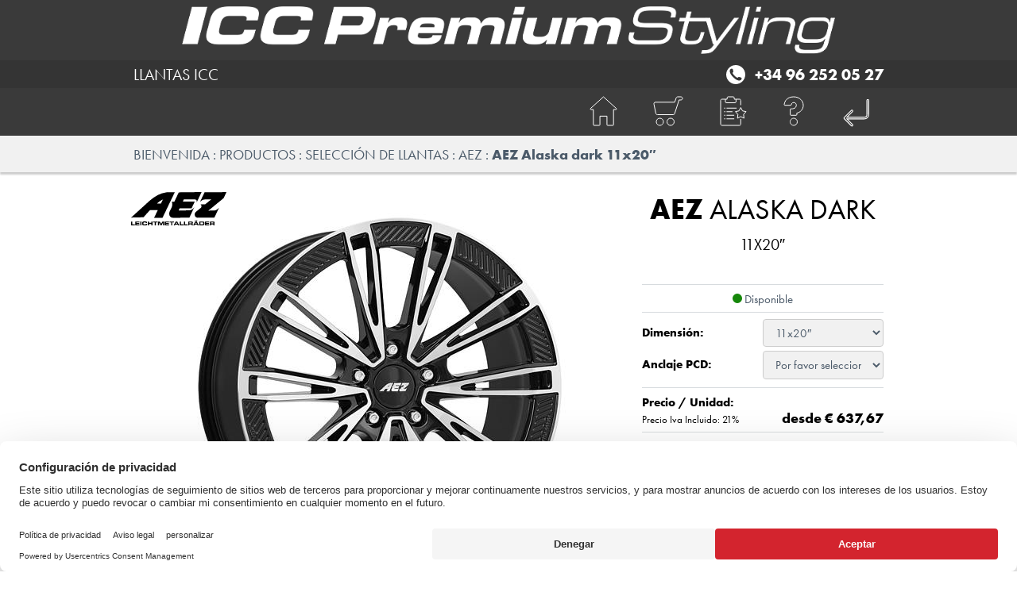

--- FILE ---
content_type: text/html; charset=utf-8
request_url: https://www.llantas-icc.com/wheelsportal/92813/products/llantas/AEZ/Alaska%20dark
body_size: 1308
content:
<!DOCTYPE html>
<!--[if gt IE 8]><html lang="es" class="no-transition-overflow"><![endif]-->
<!--[if !IE]> --><html lang="es"><!-- <![endif]-->
<head>
<meta charset=utf-8>
<meta name="viewport" content="width=device-width, initial-scale=1, maximum-scale=1.0">
<meta name="author" content="ALCAR">
<meta name="description" content="¡Encuentra AEZ Alaska dark en nuestro I.C.C. Premium Styling para tu coche! Servicios de entrega y montaje en Spain. Tamaños disponibles: 20&quot; 21&quot; ">
<meta name="facebook-domain-verification" content="ox9jvocji8txztl7gyuuo2pdwr9793">
  <meta http-equiv="X-UA-Compatible" content="IE=edge">
  <base href="/wheelsportal/92813/start"><!--[if IE]></base><![endif]-->
  <title>Comprar llantas de aleación en línea | AEZ Alaska dark en el portal </title>
   <link rel="preconnect" href="https://app.usercentrics.eu"><link rel="preconnect" href="https://v1.api.service.cmp.usercentrics.eu"><link rel="preload" href="https://web.cmp.usercentrics.eu/ui/loader.js" as="script"><link rel="preconnect" href="https://bbimg.alcar-wheels.com">
  <link rel="preload" href="fonts/FuturaRegular.woff2" as="font" type="font/woff2" crossorigin>
<link rel="preload" href="fonts/FuturaMedium.woff2" as="font" type="font/woff2" crossorigin>
<link rel="preload" href="fonts/FuturaBold.woff2" as="font" type="font/woff2" crossorigin>
<style>
  @font-face {
    font-family: 'FuturaPTWeb';
    src: url('fonts/FuturaRegular.eot'); /* IE9 Compat Modes */
    src: url('fonts/FuturaRegular.eot?#iefix') format('embedded-opentype'), /* IE6-IE8 */
      url('fonts/FuturaRegular.woff2') format('woff2'), /* Modern Browsers */
      url('fonts/FuturaRegular.woff') format('woff'), /* Pretty Modern Browsers */
      url('fonts/FuturaRegular.ttf') format('truetype'), /* Safari, Android, iOS */
      url('fonts/FuturaRegular.svg#FuturaPTWeb-Book') format('svg'); /* Legacy iOS */
    font-weight: 400;
    font-display: fallback;
  }
  @font-face {
    font-family: 'FuturaPTWeb';
    src: url('fonts/FuturaMedium.eot'); /* IE9 Compat Modes */
    src: url('fonts/FuturaMedium.eot?#iefix') format('embedded-opentype'), /* IE6-IE8 */
      url('fonts/FuturaMedium.woff2') format('woff2'), /* Modern Browsers */
      url('fonts/FuturaMedium.woff') format('woff'), /* Pretty Modern Browsers */
      url('fonts/FuturaMedium.ttf') format('truetype'), /* Safari, Android, iOS */
      url('fonts/FuturaMedium.svg#FuturaPTWeb-Medium') format('svg'); /* Legacy iOS */
    font-weight: 500;
    font-display: fallback;
  }
  @font-face {
    font-family: 'FuturaPTWeb';
    src: url('fonts/FuturaBold.eot'); /* IE9 Compat Modes */
    src: url('fonts/FuturaBold.eot?#iefix') format('embedded-opentype'), /* IE6-IE8 */
      url('fonts/FuturaBold.woff2') format('woff2'), /* Modern Browsers */
      url('fonts/FuturaBold.woff') format('woff'), /* Pretty Modern Browsers */
      url('fonts/FuturaBold.ttf') format('truetype'), /* Safari, Android, iOS */
      url('fonts/FuturaBold.svg#FuturaPTWeb-Bold') format('svg'); /* Legacy iOS */
    font-weight: 700;
    font-display: fallback;
  }
  html {
    font-size: 93.75%;
  }
  body {
    font-family: 'FuturaPTWeb', Helvetica, Arial, sans-serif !important;
    font-weight: 400;
  }
</style>
  <link href="css/main.38702a01.min.css" rel="stylesheet">
  <link href="css/user.css" rel="stylesheet" media="all">
  <link rel="icon" type="image/png" href="img/favicon.png?v=2">
</head>
<body>
   <div id="shortcutMenu"></div>
   <div id="logoContainer"></div>
   <div id="phoneContainer"></div>
   <header id="header" class="autoload bg-gray-even-lighter sticky-top"></header>
   <main id="main" class="min-vh-100" tabindex="-1">
   <div id="products-index">
      <div class="vh-100 py-3 text-center">
         <i class="sp sp-circle"></i><span>Loading&hellip;</span>
      </div>
   </div>
</main>
   <footer id="footer" class="autoload no-print"></footer>
   <div id="filter-menu" tabindex="-1"></div>
   <div class="modal fade dialog-buschain pe-0" tabindex="-1" role="dialog" aria-label="dialogOrderLabel" data-backdrop="static">
      <div class="modal-dialog modal-dialog-centered">
         <div class="modal-content"></div>
      </div>
   </div>
   <div id="error-alert" style="display: none;" tabindex="0"></div>
   <script src="js/commons.38702a01.min.js"></script>
	<script src="js/products.38702a01.min.js"></script>
</body>
</html>

--- FILE ---
content_type: image/svg+xml
request_url: https://www.llantas-icc.com/wheelsportal/92813/img/Ban-TUV-Zert.svg
body_size: 2212
content:
<svg xmlns="http://www.w3.org/2000/svg" width="161.109" height="161.111" viewBox="0 0 161.109 161.111">
	<defs>
		<style>
			.a{fill:#f2f2f2;stroke:#fff;stroke-width:1.111px;}.a,.b{stroke-miterlimit:10;}.b{fill:none;stroke:#000;}
		</style>
	</defs>
	<g transform="translate(-778.945 -376.944)"><circle class="a" cx="80" cy="80" r="80" transform="translate(779.5 377.5)"/>
		<circle class="b" cx="72" cy="72" r="72" transform="translate(787.5 385.5)"/>
		<path class="b" d="M898.189,478.473a44.015,44.015,0,0,1-77.007.669"/>
		<path class="b" d="M820.05,437.992a44.018,44.018,0,0,1,78.807-.187"/>
		<path d="M809.586,418.932l11.818,3.492-.859,1.155-2.988-.888-3.487,4.684,1.7,2.621-.851,1.142L808.21,420.78Zm6.846,3.421-6.522-1.983-.21.283,3.733,5.729Z"/>
		<path d="M815.062,412.569l6.244-5.454.779.892-5.243,4.58,2.515,2.881L824.469,411l.758.868-5.112,4.464,2.759,3.158,5.28-4.611.8.916-6.28,5.485Z"/>
		<path d="M829.436,413.91l1.775-11.525-6.033,3.437-.586-1.029,7.521-4.284.586,1.029-1.76,11.552,6.422-3.659.6,1.057-7.909,4.506Z"/>
		<path d="M836.539,406.053l4.082-1.636.4.995-4.084,1.636Z"/>
		<path d="M841.859,396.612l4.436,9.561.819-10.524,1.841-.337,4.4,9.566.9-10.538,1.322-.242-1,11.939-1.951.358-4.369-9.639-.744,10.576-1.919.352-5.106-10.821Z"/>
		<path d="M860.26,394.257l1.323.114-.43,4.99,6.809.587.43-4.991,1.323.114-.992,11.529-1.325-.115.462-5.357-6.808-.586-.462,5.357-1.323-.114Z"/>
		<path d="M874.946,396.211l7.9,2.521-.36,1.128-6.63-2.117-1.165,3.643,6.464,2.064-.35,1.1-6.463-2.063-1.276,3.994,6.676,2.131-.369,1.159-7.941-2.536Z"/>
		<path d="M887.222,400.7l7.2,4.1-.586,1.029-6.047-3.445-1.893,3.322,5.9,3.358-.57,1-5.9-3.358-2.074,3.642,6.088,3.469-.6,1.056-7.242-4.126Z"/>
		<path d="M898.225,407.6l1,.87-6.784,7.819,5.016,4.351-.8.918-6.018-5.221Z"/>
		<path d="M901.326,421.255l-.406.312c-.787.6-1.08,1.01-1.066,1.5.035.518.276.938,1.259,2.22,1.149,1.5,1.576,1.977,1.991,2.2.48.257.917.144,1.781-.518.774-.594.948-.788,1.057-1.013.173-.354.05-.8-.416-1.516l-1.373-2.132c-.9-1.408-1.225-2.044-1.178-2.826.049-.723.484-1.339,1.538-2.147,1.079-.828,1.806-1.063,2.573-.824.682.2,1.047.548,2.205,2.059,1.791,2.336,2.16,3,2.162,3.845-.012.695-.316,1.191-1.459,2.067l-.279.214-.74-.965.292-.223c.647-.5.93-.916.891-1.309a5.793,5.793,0,0,0-1.3-2.293l-.447-.584c-1.354-1.765-1.826-1.907-3.172-.875-1.256.964-1.2,1.382-.432,2.59l1.21,1.894c1.022,1.6,1.339,2.3,1.3,3.036-.049.621-.424,1.131-1.4,1.88-1.092.837-1.606,1.089-2.258,1.106-.984.029-1.656-.5-3.2-2.522-1.567-2.044-1.909-2.649-1.915-3.471a3.263,3.263,0,0,1,1.58-2.462c.113-.087.215-.165.4-.289Z"/>
		<path d="M831.191,508.856l3.916,2.01-.49.954-3.915-2.01Z"/>
		<path d="M852.121,509.094l-.275,1.184-3.615-.842-2.349,10.08-1.294-.3,2.349-10.08-3.6-.839.275-1.184Z"/>
		<path d="M854.508,509.307l-.248,8.139a2.374,2.374,0,0,0,.488,1.84c.4.412,1.071.545,3.214.61,1.727.053,2.259-.058,2.69-.574a2.616,2.616,0,0,0,.467-1.666l.249-8.139,1.327.04-.252,8.252a3.463,3.463,0,0,1-.992,2.61c-.722.6-1.511.738-4.021.662a7.291,7.291,0,0,1-3.075-.511c-1.069-.608-1.472-1.533-1.419-3.259l.245-8.044Zm2.88-1-1.312-.04.049-1.616,1.312.04Zm1.232-1.579,1.312.04-.049,1.615-1.313-.04Z"/>
		<path d="M874.156,507.587l-2.113,12.162-2.093.39-6.318-10.592,1.415-.264,5.751,9.64,1.958-11.075Z"/>
		<path d="M882.379,511.552l3.969-1.9.463.967-3.971,1.9Z"/>
		<path d="M843.568,450.5V439.995H840.11v-3.23h10.714v3.23h-3.457V450.5Z"/>
		<path d="M856.184,436.765v9.442c0,.912.494,1.215,1.8,1.215,1.6,0,2.3-.094,2.527-.341a1.69,1.69,0,0,0,.3-1.178v-9.138h3.8v8.378c0,2.431-.38,3.552-1.481,4.464-.969.779-2.033,1.007-4.769,1.007-2.831,0-4.046-.361-5-1.482a4.662,4.662,0,0,1-.987-3.229v-9.138ZM855.1,433.1h2.868v2.374H855.1Zm4.027,0H862v2.374h-2.868Z"/>
		<path d="M875.3,450.5h-5.6l-3.78-13.735h3.856l2.736,10.791,2.754-10.791h3.818Z"/>
		<path d="M794.42,467.29l6.478-7.429h-6.117v-3.1h10.772v3.268l-6.326,7.3h6.4V470.5H794.42Z"/>
		<path d="M807.7,456.765H818.13v3.04H811.5v2.374h6.27V464.8H811.5v2.621h6.63V470.5H807.7Z"/>
		<path d="M820.373,456.765H825.9c2.261,0,3.419.209,4.2.741,1.083.741,1.443,1.672,1.443,3.837,0,1.6-.246,2.337-.949,2.888a2.852,2.852,0,0,1-1.748.646c2.185.437,2.64,1.082,2.64,3.248V470.5h-3.742v-2.717c0-1.007-.342-1.234-1.8-1.234h-1.824V470.5h-3.742Zm3.742,6.706a10.757,10.757,0,0,0,1.178.057,4.584,4.584,0,0,0,2.2-.323c.228-.19.323-.646.323-1.5,0-1.6-.228-1.843-1.785-1.843-.646,0-1.179,0-1.92.038Z"/>
		<path d="M836.367,470.5V459.995H832.91v-3.23h10.714v3.23h-3.458V470.5Z"/>
		<path d="M849.154,456.765V470.5h-3.8V456.765Z"/>
		<path d="M851.814,456.765h9.309v3.1h-5.51v2.546H860.8v3.059h-5.187V470.5h-3.8Z"/>
		<path d="M867.146,456.765V470.5h-3.8V456.765Z"/>
		<path d="M869.066,467.29l6.478-7.429h-6.117v-3.1H880.2v3.268l-6.326,7.3h6.4V470.5H869.066Z"/>
		<path d="M886.185,456.765V470.5h-3.8V456.765Z"/>
		<path d="M888.845,456.765h10.428v3.04h-6.628v2.374h6.268V464.8h-6.268v2.621h6.628V470.5H888.845Z"/>
		<path d="M901.518,456.765h5.527c2.262,0,3.42.209,4.2.741,1.082.741,1.443,1.672,1.443,3.837,0,1.6-.246,2.337-.949,2.888a2.852,2.852,0,0,1-1.748.646c2.185.437,2.641,1.082,2.641,3.248V470.5h-3.742v-2.717c0-1.007-.342-1.234-1.8-1.234H905.26V470.5h-3.742Zm3.742,6.706a10.741,10.741,0,0,0,1.177.057,4.581,4.581,0,0,0,2.2-.323c.228-.19.324-.646.324-1.5,0-1.6-.229-1.843-1.786-1.843-.646,0-1.179,0-1.919.038Z"/>
		<path d="M917.512,470.5V459.995h-3.458v-3.23h10.714v3.23h-3.457V470.5Z"/>
	</g>
</svg>

--- FILE ---
content_type: image/svg+xml
request_url: https://www.llantas-icc.com/wheelsportal/92813/img/aez2.svg
body_size: 1118
content:
<svg xmlns="http://www.w3.org/2000/svg" viewBox="0 0 129.6 45"><title>aez2</title><path d="M0,39.79H1.57v3.83H5.1v1.32H0Z"/><path d="M5.77,39.79h5.6V41h-4v.82h3.82v1.07H7.34v.82h4.12v1.24H5.77Z"/><path d="M12.5,39.79h1.57v5.15H12.5Z"/><path d="M15.1,41.6c0-1.51.84-1.87,2.26-1.87H19.2c2.24,0,2.53.49,2.51,2H20.14v-.15c0-.36-.26-.47-.73-.47H17.7c-.83,0-1,.39-1,1v.55c0,.75.16,1,.9,1h1.68c.7,0,.92-.07.92-.72h1.57v.49c0,.87-.31,1.55-1.89,1.55H17.36c-1.42,0-2.26-.36-2.26-1.86Z"/><path d="M22.73,39.79H24.3v1.84h3.31V39.79h1.57v5.15H27.61V43H24.3v1.95H22.73Z"/><path d="M29.87,39.79h6v1.28h-2.2v3.87H32.08V41.07H29.87Z"/><path d="M36.54,39.79H39l1.78,3.32,1.78-3.32h2.41v5.15H43.39v-3.7h0l-2,3.7H40.14l-2.06-3.7h0v3.7H36.54Z"/><path d="M46,39.79h5.6V41h-4v.82h3.82v1.07H47.55v.82h4.13v1.24H46Z"/><path d="M52.25,39.79h6v1.28H56v3.87H54.46V41.07H52.25Z"/><path d="M60.67,39.79h2l2.81,5.15H63.78L63.3,44H60.11l-.46.91H57.9Zm0,3.13h2l-1-1.93Z"/><path d="M66.09,39.79h1.57v3.83h3.53v1.32h-5.1Z"/><path d="M71.86,39.79h1.57v3.83H77v1.32h-5.1Z"/><path d="M77.63,39.79h4.74c1.21,0,1.53.6,1.53,1.53v.33c0,.69-.15,1.1-.88,1.27h0c.47.09.86.29.86,1.14v.87H82.31v-.62c0-.54-.16-.71-.64-.71H79.2v1.33H77.63Zm1.57,2.54h2.59c.43,0,.58-.18.58-.54v-.18c0-.45-.22-.54-.72-.54H79.2Z"/><path d="M87.24,39.79h2l2.82,5.15H90.35L89.86,44H86.68l-.46.91H84.46Zm-.6-1.56H88v1.06H86.64Zm.63,4.69h2l-1-1.93Zm1.3-4.69h1.35v1.06H88.57Z"/><path d="M92.71,39.79h4.74c1.57,0,2.13.52,2.13,1.79v1.57c0,1.27-.56,1.79-2.13,1.79H92.71Zm1.58,3.83h2.78c.67,0,.93-.19.93-.93V42c0-.74-.26-.93-.93-.93H94.29Z"/><path d="M100.53,39.79h5.6V41h-4v.82h3.82v1.07H102.1v.82h4.12v1.24h-5.69Z"/><path d="M107.17,39.79h4.74c1.21,0,1.54.6,1.54,1.53v.33c0,.69-.16,1.1-.88,1.27h0c.47.09.85.29.85,1.14v.87h-1.57v-.62c0-.54-.15-.71-.64-.71h-2.47v1.33h-1.57Zm1.57,2.54h2.6c.42,0,.58-.18.58-.54v-.18c0-.45-.23-.54-.72-.54h-2.46Z"/><path d="M25.21,11.7A61.16,61.16,0,0,1,36.29,4.06,36.88,36.88,0,0,1,48.17.36C50.88.05,59.42.23,59.42.23L42.71,34.7l-11.57.19,5.18-10.56-10.64,0-8.84,9.72L0,34.47M43.37,10a30.45,30.45,0,0,0-4.4,2.4,21.69,21.69,0,0,0-3.71,3.2l5.24-.17L43.37,10Z"/><path d="M85.89,20.39,79.25,34.6l-22.14.16A4.86,4.86,0,0,1,52.37,32a5.86,5.86,0,0,1-.13-5.33l2.88-6A11,11,0,0,0,56,16.88,11.76,11.76,0,0,0,55.28,13L58.8,13l6-12.57L95.86,0,89.19,13.93a4.17,4.17,0,0,0-.36-3,2.79,2.79,0,0,0-2.34-1L71.68,9.84l-1.34,3,16.25,0-4.3,9L66,21.94l-1.39,3,14.08-.23a7.2,7.2,0,0,0,4.25-1.26,9.58,9.58,0,0,0,3-3.08Z"/><path d="M93.56,13.52,99.9.33,129.6.09l-3.8,8.14L105.1,25.08l8.05-.14a8.16,8.16,0,0,0,3.38-1.14,11,11,0,0,0,3-2.63l-6.26,13.27s-21.78.27-23,.25a4.34,4.34,0,0,1-3.54-2.46,4.54,4.54,0,0,1,.84-5C89,26,94.59,21.51,94.59,21.51s1.26-.47,1.09-2.64a2.63,2.63,0,0,0-1.27-2.24l6.42-.15L109,9.91s-9.26.12-9.59.15a8.25,8.25,0,0,0-2.87,1,14.25,14.25,0,0,0-3,2.41Z"/></svg>

--- FILE ---
content_type: image/svg+xml
request_url: https://www.llantas-icc.com/wheelsportal/92813/img/Ban-AEZ-Garantie.svg
body_size: 2800
content:
<svg xmlns="http://www.w3.org/2000/svg" width="160" height="160" viewBox="0 0 160 160"><defs><style>.a{fill:#f2f2f2;}.b{fill:none;stroke:#000;stroke-miterlimit:10;}</style></defs><g transform="translate(-398.5 -377.5)"><circle class="a" cx="80" cy="80" r="80" transform="translate(398.5 377.5)"/><circle class="b" cx="72" cy="72" r="72" transform="translate(406.5 385.5)"/><path class="b" d="M517.189,478.473a44.015,44.015,0,0,1-77.007.669"/><path class="b" d="M439.05,437.992a44.018,44.018,0,0,1,78.807-.187"/><path d="M428.585,418.932l11.819,3.492-.86,1.155-2.988-.888-3.486,4.684,1.7,2.621-.851,1.142L427.21,420.78Zm6.847,3.421-6.521-1.983-.211.283,3.733,5.729Z"/><path d="M434.062,412.569l6.244-5.454.779.892-5.244,4.58,2.516,2.881L443.469,411l.758.868-5.111,4.464,2.758,3.158,5.28-4.611.8.916-6.28,5.485Z"/><path d="M448.436,413.91l1.775-11.525-6.033,3.437-.586-1.029,7.521-4.284.586,1.029-1.76,11.552,6.422-3.659.6,1.057-7.909,4.506Z"/><path d="M455.539,406.053l4.083-1.636.4.995-4.084,1.636Z"/><path d="M460.86,396.612l4.435,9.561.819-10.524,1.841-.337,4.4,9.566.9-10.538,1.322-.242-1,11.939-1.951.358-4.369-9.639-.744,10.576-1.919.352-5.106-10.821Z"/><path d="M479.26,394.257l1.323.114-.43,4.99,6.809.587.43-4.991,1.323.114-.993,11.529-1.323-.115.461-5.357-6.808-.586-.462,5.357-1.323-.114Z"/><path d="M493.946,396.211l7.9,2.521-.36,1.128-6.63-2.117-1.164,3.643,6.463,2.064-.35,1.1-6.464-2.063-1.275,3.994,6.677,2.131-.37,1.159-7.942-2.536Z"/><path d="M506.222,400.7l7.2,4.1-.586,1.029-6.046-3.445-1.893,3.322,5.894,3.358-.57,1-5.894-3.358-2.075,3.642,6.088,3.469-.6,1.056-7.242-4.126Z"/><path d="M517.225,407.6l1,.87-6.783,7.819,5.015,4.351-.8.918-6.019-5.221Z"/><path d="M520.326,421.255l-.406.312c-.787.6-1.081,1.01-1.066,1.5.035.518.276.938,1.259,2.22,1.149,1.5,1.576,1.977,1.991,2.2.48.257.917.144,1.781-.518.774-.594.948-.788,1.057-1.013.173-.354.05-.8-.416-1.516l-1.373-2.132c-.9-1.408-1.225-2.044-1.178-2.826.049-.723.484-1.339,1.538-2.147,1.079-.828,1.806-1.063,2.573-.824.681.2,1.046.548,2.205,2.059,1.791,2.336,2.16,3,2.162,3.845-.012.695-.317,1.191-1.459,2.067l-.28.214-.739-.965.292-.223c.647-.5.931-.916.891-1.309a5.806,5.806,0,0,0-1.3-2.293l-.447-.584c-1.354-1.765-1.826-1.907-3.171-.875-1.257.964-1.2,1.382-.433,2.59l1.21,1.894c1.022,1.6,1.34,2.3,1.3,3.036-.048.621-.423,1.131-1.4,1.88-1.091.837-1.6,1.089-2.257,1.106-.985.029-1.656-.5-3.2-2.522-1.567-2.044-1.91-2.649-1.916-3.471a3.264,3.264,0,0,1,1.581-2.462c.114-.087.215-.165.4-.289Z"/><path d="M429.9,489.713l2.522,3.608-.879.615-2.521-3.609Z"/><path d="M446.828,502.89l.254-.309c.732-.89.858-1.346.5-1.913a11.512,11.512,0,0,0-2.606-2.474c-1.965-1.616-2.6-1.5-4.482.79l-1.921,2.336a3.638,3.638,0,0,0-1.1,2.039c0,.7.5,1.327,2.333,2.83,1.582,1.3,2.016,1.555,2.522,1.494a2.576,2.576,0,0,0,1.36-.974l.9-1.1-2.521-2.073.752-.915,3.547,2.917-1.422,1.73a4.272,4.272,0,0,1-2.21,1.7c-.915.18-1.657-.2-3.684-1.869-2.262-1.859-2.753-2.471-2.869-3.54a3.522,3.522,0,0,1,.952-2.593l2.52-3.066a5.644,5.644,0,0,1,1.8-1.687,2.805,2.805,0,0,1,2.006-.3c.653.164,1.163.5,2.671,1.741,1.965,1.615,2.549,2.241,2.839,3a1.832,1.832,0,0,1-.08,1.509,7.842,7.842,0,0,1-1.078,1.537Z"/><path d="M456.661,504.548l-1.408,12.241-1.285-.647.361-3.1-5.213-2.628-2.29,2.123-1.271-.641,9.049-8.388Zm-2.192,7.332.831-6.765-.314-.158-5,4.661Z"/><path d="M461.738,506.81l5.431,1.373a4.064,4.064,0,0,1,2.315,1.228c.492.669.532,1.422.16,2.9-.5,1.97-1.023,2.416-2.352,2.443.644.328.919.612,1.054,1.059.154.5.063,1.122-.467,3.217l-.3,1.2-1.288-.326.658-2.607c.369-1.459.04-1.987-1.387-2.348l-4.237-1.071-1.133,4.485-1.288-.326Zm3.888,6.959c1.707.431,2.263.06,2.741-1.833.455-1.8.2-2.212-1.713-2.7l-3.91-.988-1.138,4.5Z"/><path d="M478.152,509.447l3.912,11.688-1.439-.043-.985-2.958-5.837-.172-1.174,2.893-1.423-.042,4.644-11.434Zm1.121,7.572-2.113-6.48-.352-.011-2.557,6.342Z"/><path d="M483.648,509.41l2.1-.415,8.216,8.9-2-10.128,1.288-.254,2.239,11.352-2.025.4-8.307-8.948,2.01,10.19-1.287.254Z"/><path d="M502.363,503.718l.475,1.12-3.42,1.448,4.038,9.536-1.224.519L498.2,506.8l-3.4,1.442-.475-1.121Z"/><path d="M503.647,502.809l1.145-.673,5.858,9.973-1.145.673Z"/><path d="M507.217,500.754l6.473-5.177.74.925-5.437,4.348,2.389,2.986,5.3-4.237.719.9-5.3,4.238,2.618,3.274,5.474-4.378.76.951-6.512,5.207Z"/><path d="M523.571,494.622l2.623-3.534.861.64-2.623,3.533Z"/><path d="M430.687,457.939c.019.589.019,1.1.019,1.311a22.527,22.527,0,0,1-.209,3.552,3.427,3.427,0,0,1-1.956,2.356,6.685,6.685,0,0,1-2.546.456h-2.432c-1.976,0-2.963-.3-3.875-1.178-1.1-1.045-1.463-2.374-1.463-5.433,0-3.134.209-4.483.874-5.471a4.06,4.06,0,0,1,2.7-1.767,28.27,28.27,0,0,1,3.515-.152c2.356,0,3.534.323,4.369,1.159.684.7.893,1.444.912,3.191h-3.647c-.019-1.064-.437-1.273-2.489-1.273-2.089,0-2.374.437-2.374,3.61,0,2.147.113,3.249.379,3.666.247.381.76.552,1.71.552,1.805,0,2.451-.077,2.736-.456.171-.267.19-.38.209-1.558h-2.09v-2.565Z"/><path d="M436.673,451.765v9.442c0,.912.494,1.215,1.8,1.215,1.6,0,2.3-.094,2.526-.341a1.689,1.689,0,0,0,.3-1.178v-9.138h3.8v8.378c0,2.431-.38,3.552-1.482,4.464-.969.779-2.033,1.007-4.768,1.007-2.831,0-4.046-.361-5-1.482a4.667,4.667,0,0,1-.987-3.229v-9.138Z"/><path d="M455.763,451.765,459.6,465.5h-3.857l-.627-2.47h-4.388l-.589,2.47h-3.913l3.856-13.735Zm-1.329,8.549-1.369-5.7h-.3l-1.368,5.7Z"/><path d="M461.084,451.765h5.528c2.261,0,3.42.209,4.2.741,1.083.741,1.443,1.672,1.443,3.837,0,1.6-.246,2.337-.949,2.888a2.852,2.852,0,0,1-1.748.646c2.185.437,2.641,1.082,2.641,3.248V465.5h-3.743v-2.717c0-1.007-.342-1.234-1.8-1.234h-1.823V465.5h-3.743Zm3.743,6.706a10.741,10.741,0,0,0,1.177.057,4.584,4.584,0,0,0,2.2-.323c.228-.19.323-.646.323-1.5,0-1.6-.228-1.843-1.785-1.843-.646,0-1.179,0-1.919.038Z"/><path d="M483.18,451.765l3.837,13.735h-3.856l-.627-2.47h-4.388l-.589,2.47h-3.914l3.857-13.735Zm-1.33,8.549-1.368-5.7h-.3l-1.367,5.7Z"/><path d="M488.463,451.765h5.509l1.919,4.673c1.52,3.686,1.9,4.75,2.374,6.1,0-.742-.171-4.142-.171-6.251v-4.521h3.61V465.5h-5.453l-1.614-3.761c-1.406-3.268-2.071-4.978-2.736-6.84.038.932.171,4.978.171,5.985V465.5h-3.609Z"/><path d="M506.816,465.5V454.995h-3.457v-3.23h10.714v3.23h-3.457V465.5Z"/><path d="M515.766,451.765H526.2v3.04h-6.63v2.374h6.269V459.8h-6.269v2.621h6.63V465.5H515.766Z"/><path d="M528.438,451.765h10.43v3.04h-6.63v2.374h6.269V459.8h-6.269v2.621h6.63V465.5h-10.43Z"/></g></svg>

--- FILE ---
content_type: image/svg+xml
request_url: https://www.llantas-icc.com/wheelsportal/92813/img/rating-idle_sprite.svg
body_size: 141
content:
<svg xmlns="http://www.w3.org/2000/svg" width="136" height="24" viewBox="0 0 136 24">
<defs>
<style>
.a{fill:#D6DADC;}</style>
</defs>
<path class="a" d="M620,440l3.245,8.571,8.755.6-6.75,5.893,2.166,8.94L620,459.071,612.584,464l2.166-8.94L608,449.167l8.755-.6Z" transform="translate(-608 -440)"/>
<path class="a" d="M620,440l3.245,8.571,8.755.6-6.75,5.893,2.166,8.94L620,459.071,612.584,464l2.166-8.94L608,449.167l8.755-.6Z" transform="translate(-580 -440)"/>
<path class="a" d="M620,440l3.245,8.571,8.755.6-6.75,5.893,2.166,8.94L620,459.071,612.584,464l2.166-8.94L608,449.167l8.755-.6Z" transform="translate(-552 -440)"/>
<path class="a" d="M620,440l3.245,8.571,8.755.6-6.75,5.893,2.166,8.94L620,459.071,612.584,464l2.166-8.94L608,449.167l8.755-.6Z" transform="translate(-524 -440)"/>
<path class="a" d="M620,440l3.245,8.571,8.755.6-6.75,5.893,2.166,8.94L620,459.071,612.584,464l2.166-8.94L608,449.167l8.755-.6Z" transform="translate(-496 -440)"/>
</svg>


--- FILE ---
content_type: image/svg+xml
request_url: https://www.llantas-icc.com/wheelsportal/92813/img/Ban-SR3.svg
body_size: 3487
content:
<svg xmlns="http://www.w3.org/2000/svg" width="160" height="160" viewBox="0 0 160 160"><defs><style>.a{fill:#f2f2f2;}.b{fill:none;stroke:#000;stroke-miterlimit:10;}</style></defs><g transform="translate(-597.5 -377.5)"><circle class="a" cx="80" cy="80" r="80" transform="translate(597.5 377.5)"/><circle class="b" cx="72" cy="72" r="72" transform="translate(605.5 385.5)"/><path class="b" d="M716.189,478.473a44.015,44.015,0,0,1-77.007.669"/><path class="b" d="M638.05,437.992a44.018,44.018,0,0,1,78.807-.187"/><path d="M627.585,418.932l11.819,3.492-.86,1.155-2.988-.888-3.486,4.684,1.7,2.621-.851,1.142L626.21,420.78Zm6.847,3.421-6.521-1.983-.211.283,3.733,5.729Z"/><path d="M633.062,412.569l6.244-5.454.779.892-5.244,4.58,2.516,2.881L642.469,411l.758.868-5.111,4.464,2.758,3.158,5.28-4.611.8.916-6.28,5.485Z"/><path d="M647.436,413.91l1.775-11.525-6.033,3.437-.586-1.029,7.521-4.284.586,1.029-1.76,11.552,6.422-3.659.6,1.057-7.909,4.506Z"/><path d="M654.539,406.053l4.082-1.636.4.995-4.084,1.636Z"/><path d="M659.859,396.612l4.436,9.561.819-10.524,1.841-.337,4.4,9.566.9-10.538,1.322-.242-1,11.939-1.951.358-4.369-9.639-.744,10.576-1.919.352-5.106-10.821Z"/><path d="M678.26,394.257l1.323.114-.43,4.99,6.809.587.43-4.991,1.323.114-.992,11.529-1.325-.115.462-5.357-6.808-.586-.462,5.357-1.323-.114Z"/><path d="M692.946,396.211l7.9,2.521-.36,1.128-6.63-2.117-1.165,3.643,6.464,2.064-.35,1.1-6.463-2.063-1.276,3.994,6.676,2.131-.369,1.159-7.941-2.536Z"/><path d="M705.222,400.7l7.2,4.1-.586,1.029-6.047-3.445-1.893,3.322,5.9,3.358-.57,1-5.9-3.358-2.074,3.642,6.088,3.469-.6,1.056-7.242-4.126Z"/><path d="M716.225,407.6l1,.87-6.784,7.819,5.016,4.351-.8.918-6.018-5.221Z"/><path d="M719.326,421.255l-.406.312c-.787.6-1.08,1.01-1.066,1.5.035.518.276.938,1.259,2.22,1.149,1.5,1.576,1.977,1.991,2.2.48.257.917.144,1.781-.518.774-.594.948-.788,1.057-1.013.173-.354.05-.8-.416-1.516l-1.373-2.132c-.9-1.408-1.225-2.044-1.178-2.826.049-.723.484-1.339,1.538-2.147,1.079-.828,1.806-1.063,2.573-.824.682.2,1.047.548,2.205,2.059,1.791,2.336,2.16,3,2.162,3.845-.012.695-.316,1.191-1.459,2.067l-.279.214-.74-.965.292-.223c.647-.5.93-.916.891-1.309a5.793,5.793,0,0,0-1.3-2.293l-.447-.584c-1.354-1.765-1.826-1.907-3.172-.875-1.256.964-1.2,1.382-.432,2.59l1.21,1.894c1.022,1.6,1.339,2.3,1.3,3.036-.049.621-.424,1.131-1.4,1.88-1.092.837-1.606,1.089-2.258,1.106-.984.029-1.656-.5-3.2-2.522-1.567-2.044-1.909-2.649-1.915-3.471a3.263,3.263,0,0,1,1.58-2.462c.113-.087.215-.165.4-.289Z"/><path d="M648.453,508.437l3.882,2.068-.5.946-3.882-2.069Z"/><path d="M661.137,515.05l-.114.5c-.22.967-.187,1.467.139,1.837.358.376.811.545,2.387.9a8.322,8.322,0,0,0,2.937.424c.534-.109.8-.475,1.039-1.535a3.225,3.225,0,0,0,.168-1.454c-.093-.383-.475-.651-1.288-.9l-2.417-.764c-1.59-.511-2.248-.791-2.711-1.422A3.085,3.085,0,0,1,661.09,510c.3-1.326.712-1.97,1.455-2.277.653-.277,1.154-.245,3.01.178,2.869.654,3.578.93,4.119,1.579.433.541.515,1.118.2,2.521l-.078.344-1.185-.27.082-.359c.181-.8.132-1.3-.149-1.576a5.821,5.821,0,0,0-2.46-.938l-.718-.164c-2.168-.494-2.621-.3-3,1.351-.351,1.544-.039,1.828,1.321,2.269l2.14.685c1.805.576,2.5.914,2.938,1.507.359.508.4,1.139.122,2.34a3.793,3.793,0,0,1-1.03,2.291c-.741.653-1.6.67-4.077.1-2.511-.572-3.16-.818-3.689-1.448a3.263,3.263,0,0,1-.356-2.9c.033-.14.061-.264.126-.479Z"/><path d="M672.867,509.366l5.6.091a4.057,4.057,0,0,1,2.533.665c.631.538.844,1.261.818,2.78-.033,2.031-.441,2.584-1.726,2.915a1.723,1.723,0,0,1,1.266.788c.265.453.319,1.078.285,3.237l-.021,1.23-1.327-.021.043-2.687c.025-1.5-.416-1.941-1.887-1.966l-4.366-.07-.075,4.621-1.327-.021Zm5.375,5.877c1.758.029,2.215-.46,2.246-2.41.03-1.855-.316-2.2-2.283-2.229l-4.029-.065-.076,4.638Z"/><path d="M686.264,516.677l.2.956c.146.721.352,1.087.7,1.277.4.2.96.147,3.234-.315a3.39,3.39,0,0,0,1.944-.788c.263-.315.28-.709.1-1.619-.265-1.3-.338-1.5-.7-1.735a2.919,2.919,0,0,0-2.083-.049l-1.489.3-.228-1.129,1.488-.3a2.808,2.808,0,0,0,1.553-.626c.322-.342.361-.71.161-1.7-.245-1.206-.408-1.516-.853-1.7-.439-.156-.985-.11-2.96.292-1.332.271-1.673.438-1.862.869-.144.339-.137.615.049,1.524l.114.564-1.253.255-.125-.611a3.009,3.009,0,0,1,.161-2.415c.427-.707,1.01-.973,2.985-1.375a10.821,10.821,0,0,1,2.909-.38,1.9,1.9,0,0,1,1.517.8,5.318,5.318,0,0,1,.627,1.88c.2,1,.2,1.395-.01,1.8a.868.868,0,1,0,.266,1.3c.512.353.762.856,1.02,2.126.265,1.3.226,1.912-.164,2.481a3.084,3.084,0,0,1-1.539,1.015,18.432,18.432,0,0,1-2.335.557,8.912,8.912,0,0,1-2.044.3c-1.455-.013-2.12-.71-2.506-2.607l-.14-.689Z"/><path d="M701.176,511.2l3.941-1.96.477.96-3.94,1.96Z"/><path d="M662.109,446.245a1.554,1.554,0,0,0-.019.266c0,.892.494,1.2,1.976,1.2a5.141,5.141,0,0,0,1.995-.229c.228-.132.285-.379.285-1.025,0-1.254-.02-1.273-2.412-1.463-2.622-.209-3.4-.38-4.047-.817-.874-.608-1.274-1.691-1.274-3.362,0-1.653.343-2.679,1.121-3.325.818-.684,1.787-.874,4.276-.874,2.81,0,3.779.19,4.635.931.7.608.949,1.368.949,3.059v.189h-3.457v-.247c0-.4-.114-.7-.342-.8a7.028,7.028,0,0,0-2.109-.209c-1.082,0-1.33.3-1.33,1.311,0,1.082.133,1.1,2.679,1.31,2.887.247,3.61.456,4.256,1.159a4.385,4.385,0,0,1,.816,3.039c0,1.806-.474,2.926-1.519,3.591-.8.513-1.995.7-4.408.7-2.393,0-3.61-.247-4.522-.893-.8-.57-1.1-1.368-1.1-2.83v-.684Z"/><path d="M672.256,436.765h5.527c2.262,0,3.42.209,4.2.741,1.082.741,1.444,1.672,1.444,3.837,0,1.6-.246,2.337-.949,2.888a2.854,2.854,0,0,1-1.748.646c2.184.437,2.64,1.082,2.64,3.248V450.5h-3.742v-2.717c0-1.007-.342-1.234-1.8-1.234H676V450.5h-3.742ZM676,443.471a10.747,10.747,0,0,0,1.178.057,4.579,4.579,0,0,0,2.2-.323c.228-.19.324-.646.324-1.5,0-1.6-.228-1.843-1.786-1.843-.646,0-1.179,0-1.919.038Z"/><path d="M688.976,445.9c-.019.228-.019.38-.019.455,0,.59.075.855.3,1.083.285.324.551.38,1.595.38,1.711,0,2-.19,2-1.405,0-.912-.1-1.216-.495-1.406a4.892,4.892,0,0,0-1.595-.19c-.116,0-.267,0-.627.019v-2.717h.455a4.355,4.355,0,0,0,1.767-.209c.209-.133.323-.513.323-1.1,0-1.216-.246-1.406-1.9-1.406-.912,0-1.272.114-1.481.437-.133.227-.153.342-.191,1.348h-3.362c-.019-.209-.019-.456-.019-.588a3.834,3.834,0,0,1,1.31-3.23,6.672,6.672,0,0,1,3.781-.779c4.008,0,5.414.988,5.414,3.819,0,1.937-.607,2.773-2.184,2.982,1.823.38,2.413,1.216,2.413,3.23a3.487,3.487,0,0,1-1.045,2.944c-.95.8-2.147,1.1-4.427,1.1a8.386,8.386,0,0,1-3.685-.551,2.872,2.872,0,0,1-1.691-2.3,11.538,11.538,0,0,1-.095-1.918Z"/><path d="M630.343,456.765h4.6a12.85,12.85,0,0,1,4.9.57,3.135,3.135,0,0,1,1.748,1.767,7.42,7.42,0,0,1,.265,2.431c0,2-.132,2.774-.626,3.591a3.35,3.35,0,0,1-2.394,1.539,21.9,21.9,0,0,1-3.287.17c-.266,0-.532,0-1.4-.019V470.5h-3.8Zm3.781,6.934h2.488c1.406,0,1.52-.171,1.52-2.147,0-1.329-.3-1.653-1.577-1.653h-2.431Z"/><path d="M651.412,456.765l3.837,13.735h-3.856l-.627-2.47h-4.389l-.588,2.47h-3.914l3.856-13.735Zm-1.33,8.549-1.368-5.7h-.3l-1.367,5.7Z"/><path d="M660.57,456.765V470.5h-3.8V456.765Z"/><path d="M663.192,456.765H668.7l1.919,4.673c1.521,3.686,1.9,4.75,2.374,6.1,0-.742-.17-4.142-.17-6.251v-4.521h3.61V470.5H670.98l-1.614-3.761c-1.405-3.268-2.071-4.978-2.735-6.84.038.932.171,4.978.171,5.985V470.5h-3.61Z"/><path d="M681.546,470.5V459.995h-3.458v-3.23H688.8v3.23h-3.457V470.5Z"/><path d="M694.332,456.765V470.5h-3.8V456.765Z"/><path d="M696.955,456.765h5.51l1.918,4.673c1.519,3.686,1.9,4.75,2.375,6.1,0-.742-.172-4.142-.172-6.251v-4.521H710.2V470.5h-5.451l-1.615-3.761c-1.406-3.268-2.07-4.978-2.735-6.84.038.932.17,4.978.17,5.985V470.5h-3.609Z"/><path d="M724.959,462.939c.02.589.02,1.1.02,1.311a22.655,22.655,0,0,1-.209,3.552,3.429,3.429,0,0,1-1.958,2.356,6.675,6.675,0,0,1-2.544.456h-2.432c-1.977,0-2.965-.3-3.876-1.178-1.1-1.045-1.463-2.374-1.463-5.433,0-3.134.209-4.483.874-5.471a4.058,4.058,0,0,1,2.7-1.767,28.281,28.281,0,0,1,3.515-.152c2.355,0,3.534.323,4.369,1.159.685.7.894,1.444.912,3.191h-3.647c-.02-1.064-.438-1.273-2.488-1.273-2.09,0-2.375.437-2.375,3.61,0,2.147.113,3.249.379,3.666.247.381.76.552,1.71.552,1.8,0,2.452-.077,2.736-.456.171-.267.19-.38.209-1.558H719.3v-2.565Z"/></g></svg>

--- FILE ---
content_type: image/svg+xml
request_url: https://www.llantas-icc.com/wheelsportal/92813/img/bootstrap-icons/chevron-up__white.svg
body_size: 94
content:
<svg xmlns="http://www.w3.org/2000/svg" width="16" height="16" fill="#FFF" class="bi bi-chevron-up" viewBox="0 0 16 16">
  <path fill-rule="evenodd" d="M7.646 4.646a.5.5 0 0 1 .708 0l6 6a.5.5 0 0 1-.708.708L8 5.707l-5.646 5.647a.5.5 0 0 1-.708-.708l6-6z"/>
</svg>